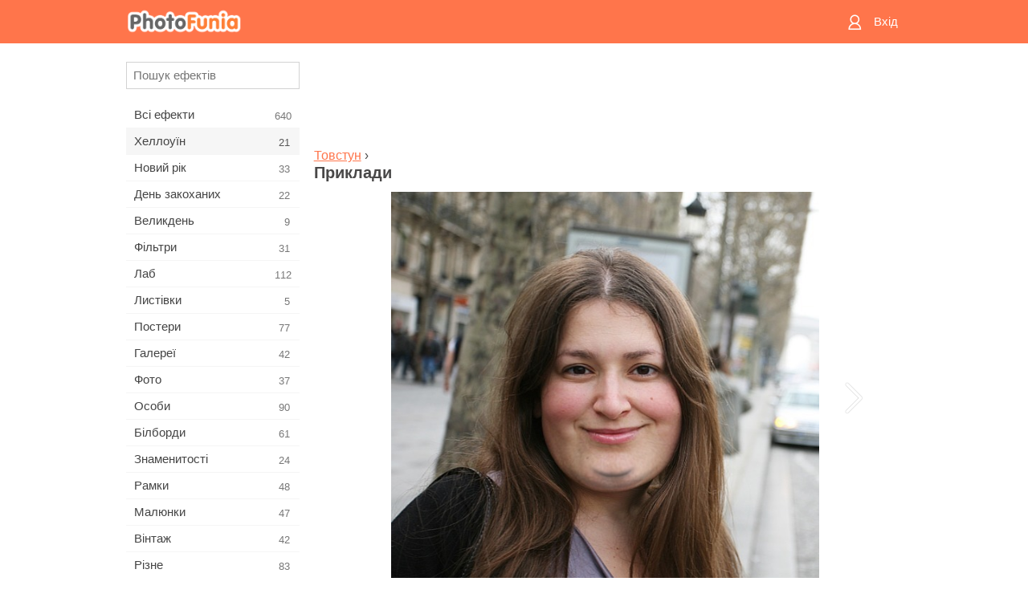

--- FILE ---
content_type: text/html; charset=UTF-8
request_url: https://m.photofunia.com/ua/categories/halloween/fat_maker/examples
body_size: 6731
content:
<!doctype html>
<html lang="ua" class="lang-ua ltr">

<head>
   <meta name="viewport" content="width=device-width, initial-scale=1.0, maximum-scale=1.0, user-scalable=no">
   <meta charset="UTF-8">

   <title>
   Приклади - ФотоФанія: Безкоштовні фотоефекти і фільтри онлайн</title>

   <meta name="apple-mobile-web-app-capable" content="yes"/>
   <meta http-equiv="X-UA-Compatible" content="IE-edge,chrome=1"/>

   <link rel="canonical" href="https://photofunia.com/ua/categories/halloween/fat_maker/examples"/>

   <link rel="alternate" href="https://m.photofunia.com/categories/halloween/fat_maker/examples" hreflang="en" />         <link rel="alternate" href="https://m.photofunia.com/ru/categories/halloween/fat_maker/examples" hreflang="ru" />
                  <link rel="alternate" href="https://m.photofunia.com/es/categories/halloween/fat_maker/examples" hreflang="es" />
                  <link rel="alternate" href="https://m.photofunia.com/ar/categories/halloween/fat_maker/examples" hreflang="ar" />
                  <link rel="alternate" href="https://m.photofunia.com/fr/categories/halloween/fat_maker/examples" hreflang="fr" />
                  <link rel="alternate" href="https://m.photofunia.com/hi/categories/halloween/fat_maker/examples" hreflang="hi" />
                  <link rel="alternate" href="https://m.photofunia.com/it/categories/halloween/fat_maker/examples" hreflang="it" />
                  <link rel="alternate" href="https://m.photofunia.com/de/categories/halloween/fat_maker/examples" hreflang="de" />
                  <link rel="alternate" href="https://m.photofunia.com/tr/categories/halloween/fat_maker/examples" hreflang="tr" />
                  <link rel="alternate" href="https://m.photofunia.com/cn/categories/halloween/fat_maker/examples" hreflang="zh-Hans" />
                  <link rel="alternate" href="https://m.photofunia.com/pt/categories/halloween/fat_maker/examples" hreflang="pt" />
                  <link rel="alternate" href="https://m.photofunia.com/jp/categories/halloween/fat_maker/examples" hreflang="ja" />
                  <link rel="alternate" href="https://m.photofunia.com/ko/categories/halloween/fat_maker/examples" hreflang="ko" />
                  <link rel="alternate" href="https://m.photofunia.com/id/categories/halloween/fat_maker/examples" hreflang="id" />
                  <link rel="alternate" href="https://m.photofunia.com/th/categories/halloween/fat_maker/examples" hreflang="th" />
                  <link rel="alternate" href="https://m.photofunia.com/pl/categories/halloween/fat_maker/examples" hreflang="pl" />
                     
   <meta name="theme-color" content="#F67249">

   <link type="image/x-icon" href="https://cdn.photofunia.com/icons/favicon.ico" rel="icon">
   <link rel="shortcut icon" href="https://cdn.photofunia.com/icons/favicon.ico">

   <link rel="apple-touch-icon" sizes="57x57" href="https://cdn.photofunia.com/icons/apple-touch-icon-57x57.png">
   <link rel="apple-touch-icon" sizes="114x114" href="https://cdn.photofunia.com/icons/apple-touch-icon-114x114.png">
   <link rel="apple-touch-icon" sizes="72x72" href="https://cdn.photofunia.com/icons/apple-touch-icon-72x72.png">
   <link rel="apple-touch-icon" sizes="144x144" href="https://cdn.photofunia.com/icons/apple-touch-icon-144x144.png">
   <link rel="apple-touch-icon" sizes="60x60" href="https://cdn.photofunia.com/icons/apple-touch-icon-60x60.png">
   <link rel="apple-touch-icon" sizes="120x120" href="https://cdn.photofunia.com/icons/apple-touch-icon-120x120.png">
   <link rel="apple-touch-icon" sizes="76x76" href="https://cdn.photofunia.com/icons/apple-touch-icon-76x76.png">
   <link rel="apple-touch-icon" sizes="152x152" href="https://cdn.photofunia.com/icons/apple-touch-icon-152x152.png">
   <link rel="apple-touch-icon" sizes="180x180" href="https://cdn.photofunia.com/icons/apple-touch-icon-180x180.png">

   <link rel="icon" type="image/png" href="https://cdn.photofunia.com/icons/favicon-192x192.png" sizes="192x192">
   <link rel="icon" type="image/png" href="https://cdn.photofunia.com/icons/favicon-160x160.png" sizes="160x160">
   <link rel="icon" type="image/png" href="https://cdn.photofunia.com/icons/favicon-96x96.png" sizes="96x96">
   <link rel="icon" type="image/png" href="https://cdn.photofunia.com/icons/favicon-16x16.png" sizes="16x16">
   <link rel="icon" type="image/png" href="https://cdn.photofunia.com/icons/favicon-32x32.png" sizes="32x32">

   <meta name="msapplication-TileColor" content="#FC7D56">
   <meta name="msapplication-TileImage" content="https://cdn.photofunia.com/icons/mstile-144x144.png">
   <meta name="msapplication-config" content="https://cdn.photofunia.com/icons/browserconfig.xml">


   
   <script type="application/ld+json">[
    {
        "@context": "http:\/\/schema.org",
        "@type": "WebSite",
        "name": "ФотоФанія",
        "url": "https:\/\/m.photofunia.com",
        "image": "https:\/\/cdn.photofunia.com\/icons\/favicon-192x192.png",
        "potentialAction": {
            "@type": "SearchAction",
            "target": "https:\/\/m.photofunia.com\/ua\/search?q={search_term_string}",
            "query-input": "required name=search_term_string"
        },
        "sameAs": [
            "https:\/\/www.facebook.com\/photofunia.en",
            "http:\/\/instagram.com\/photofunia_app",
            "https:\/\/twitter.com\/photofunia",
            "https:\/\/plus.google.com\/+photofunia",
            "http:\/\/vk.com\/photofunia"
        ]
    }
]</script>
   <link href="https://cdn.photofunia.com/mobile/build/build.309.css" type="text/css" rel="stylesheet">   </head>

<body ontouchstart="" >
   <div id="head" class="header">
      <div class="header-content">
         <div class="header-menu-cell -cell">
            <div class="header-menu-button -link">
               <span class="sprite-icon menu"></span>
            </div>
         </div>

         <a href="/ua/" class="header-logo -cell">
            <h1>ФотоФанія</h1>
         </a>

         <div class="header-profile -cell">
                           <a href="/ua/signin" class="header-profile-link -link">
                  <span class="header-profile-icon">
                     <span class="sprite-icon signin"></span>
                  </span>
                  <span class="header-profile-title">Вхід</span>
               </a>
                     </div>
      </div>
   </div>

   <div id="container">
      <div id="menu">
   <div class="menu-header">
      <div class="menu-header-button js-menu-toggle">
         <div class="sprite-icon close"></div>
      </div>
   </div>
   <div class="menu-container">
      <div class="menu-search">
         <form action="/ua/search">
            <input type="text" name="q" placeholder="Пошук ефектів"
                    required=""/>
            <div class="font-icon search"></div>
         </form>
      </div>
      <div class="menu-list">
         <ul class="list-menu-container list-effects" itemscope itemtype="http://schema.org/SiteNavigationElement">
            
                           <li >
                  <a href="/ua/categories/all_effects" itemprop="url" title="Сервіс ФотоФанія надає можливість в режимі онлайн створювати якісні фотоефекти. Завдяки великій безкоштовної бібліотеці фотоефектів ви отримуєте можливість прикрасити свою фотографію в численних стилях.">
                     <meta itemprop="description" content="Сервіс ФотоФанія надає можливість в режимі онлайн створювати якісні фотоефекти. Завдяки великій безкоштовної бібліотеці фотоефектів ви отримуєте можливість прикрасити свою фотографію в численних стилях.">
                     <span itemprop="name">Всі ефекти</span>

                     <span class="label-total">640</span>
                                       </a>
               </li>
                           <li class="active">
                  <a href="/ua/categories/halloween" itemprop="url" title="Підготується до Хеллоуїну допоможе наш онлайн сервіс створення фотоефектів. За допомогою ефектів ФотоФаніі ви легко перетворитеся відьму або зомбі.">
                     <meta itemprop="description" content="Підготується до Хеллоуїну допоможе наш онлайн сервіс створення фотоефектів. За допомогою ефектів ФотоФаніі ви легко перетворитеся відьму або зомбі.">
                     <span itemprop="name">Хеллоуїн</span>

                     <span class="label-total">21</span>
                                       </a>
               </li>
                           <li >
                  <a href="/ua/categories/christmas" itemprop="url" title="Чарівне свято Новий Рік об'єднує сім'ю і дарує відчуття радості. Наш сервіс дозволить безкоштовно створити забавні новорічні фотоефекти і фоторамки.">
                     <meta itemprop="description" content="Чарівне свято Новий Рік об&#039;єднує сім&#039;ю і дарує відчуття радості. Наш сервіс дозволить безкоштовно створити забавні новорічні фотоефекти і фоторамки.">
                     <span itemprop="name">Новий рік</span>

                     <span class="label-total">33</span>
                                       </a>
               </li>
                           <li >
                  <a href="/ua/categories/valentines_day" itemprop="url" title="День всіх закоханих є відмінним приводом знайти свою другу половинку або зробити своїй коханій подарунок. За допомогою нашого сервісу ви отримуєте можливість створити листівку онлайн, присвячену Дню всіх закоханих.">
                     <meta itemprop="description" content="День всіх закоханих є відмінним приводом знайти свою другу половинку або зробити своїй коханій подарунок. За допомогою нашого сервісу ви отримуєте можливість створити листівку онлайн, присвячену Дню всіх закоханих.">
                     <span itemprop="name">День закоханих</span>

                     <span class="label-total">22</span>
                                       </a>
               </li>
                           <li >
                  <a href="/ua/categories/easter" itemprop="url" title="">
                     <meta itemprop="description" content="">
                     <span itemprop="name">Великдень</span>

                     <span class="label-total">9</span>
                                       </a>
               </li>
                           <li >
                  <a href="/ua/categories/filters" itemprop="url" title="Любителі Instagram і фотофільтри потрапили за адресою. На ФотоФаніі ви знайдете безліч безкоштовних фільтрів, які прикрасять фотографії в режимі онлайн.">
                     <meta itemprop="description" content="Любителі Instagram і фотофільтри потрапили за адресою. На ФотоФаніі ви знайдете безліч безкоштовних фільтрів, які прикрасять фотографії в режимі онлайн.">
                     <span itemprop="name">Фільтри</span>

                     <span class="label-total">31</span>
                                       </a>
               </li>
                           <li >
                  <a href="/ua/categories/lab" itemprop="url" title="У категорії «Лаб» ви знайдете величезний вибір фотоефектів, які в режимі онлайн дозволять написати ваш текст практично на будь-якій поверхні - сніг, запотівше скло, дерево, книзі і багато іншого.">
                     <meta itemprop="description" content="У категорії «Лаб» ви знайдете величезний вибір фотоефектів, які в режимі онлайн дозволять написати ваш текст практично на будь-якій поверхні - сніг, запотівше скло, дерево, книзі і багато іншого.">
                     <span itemprop="name">Лаб</span>

                     <span class="label-total">112</span>
                                       </a>
               </li>
                           <li >
                  <a href="/ua/categories/cards" itemprop="url" title="Широкий вибір фотоефектів з розділу «Листівки» допоможе вам за пару натискань створити чудову листівку, яку можна роздрукувати на принтері і подарувати своїм близьким.">
                     <meta itemprop="description" content="Широкий вибір фотоефектів з розділу «Листівки» допоможе вам за пару натискань створити чудову листівку, яку можна роздрукувати на принтері і подарувати своїм близьким.">
                     <span itemprop="name">Листівки</span>

                     <span class="label-total">5</span>
                                       </a>
               </li>
                           <li >
                  <a href="/ua/categories/posters" itemprop="url" title="У категорії «Постери» ви знайдете велику кількість онлайн фотоефектів, які перенесуть вас на міські стіни, автобусні зупинки, дошки оголошень і навіть кіноафішу.">
                     <meta itemprop="description" content="У категорії «Постери» ви знайдете велику кількість онлайн фотоефектів, які перенесуть вас на міські стіни, автобусні зупинки, дошки оголошень і навіть кіноафішу.">
                     <span itemprop="name">Постери</span>

                     <span class="label-total">77</span>
                                       </a>
               </li>
                           <li >
                  <a href="/ua/categories/galleries" itemprop="url" title="Опинитися головною особою картинної галереї допоможе наш розділ «Галереї». В режимі онлайн і абсолютно безкоштовно ви зможете створити фотоефект, який переносить вас в художню галерею.">
                     <meta itemprop="description" content="Опинитися головною особою картинної галереї допоможе наш розділ «Галереї». В режимі онлайн і абсолютно безкоштовно ви зможете створити фотоефект, який переносить вас в художню галерею.">
                     <span itemprop="name">Галереї</span>

                     <span class="label-total">42</span>
                                       </a>
               </li>
                           <li >
                  <a href="/ua/categories/photography" itemprop="url" title="Десятки безкоштовних фотоефектів чекають вас в нашому розділі «Фото». У ньому ви зможете в режимі онлайн своє обличчя в красиві фоторамки.">
                     <meta itemprop="description" content="Десятки безкоштовних фотоефектів чекають вас в нашому розділі «Фото». У ньому ви зможете в режимі онлайн своє обличчя в красиві фоторамки.">
                     <span itemprop="name">Фото</span>

                     <span class="label-total">37</span>
                                       </a>
               </li>
                           <li >
                  <a href="/ua/categories/faces" itemprop="url" title="Відчути себе в ролі космонавта, байкера, клоуна і навіть вампіра ви зможете завдяки безкоштовним фотоефекту з розділу «Лица». У режимі онлайн ви створите фотоколаж і відчуєте себе зовсім іншою людиною.">
                     <meta itemprop="description" content="Відчути себе в ролі космонавта, байкера, клоуна і навіть вампіра ви зможете завдяки безкоштовним фотоефекту з розділу «Лица». У режимі онлайн ви створите фотоколаж і відчуєте себе зовсім іншою людиною.">
                     <span itemprop="name">Особи</span>

                     <span class="label-total">90</span>
                                       </a>
               </li>
                           <li >
                  <a href="/ua/categories/billboards" itemprop="url" title="Великий набір безкоштовних фоторамок з розділу «Білборди» допоможе додати ваше обличчя на рекламні щити знаменитих міст світу. Фото ефекти перемістять вас на найбільші будівлі Англії, Америки та інших міст.">
                     <meta itemprop="description" content="Великий набір безкоштовних фоторамок з розділу «Білборди» допоможе додати ваше обличчя на рекламні щити знаменитих міст світу. Фото ефекти перемістять вас на найбільші будівлі Англії, Америки та інших міст.">
                     <span itemprop="name">Білборди</span>

                     <span class="label-total">61</span>
                                       </a>
               </li>
                           <li >
                  <a href="/ua/categories/celebrities" itemprop="url" title="Завдяки нашим фотоефекту з розділу «Знаменитості» ви отримуєте можливість в режимі онлайн помінятися з знаменитими людьми нашої планети. Безкоштовний набір фотоефектів перетворить вас в футболіста, актора або подружить з Вікторією Бекхем.">
                     <meta itemprop="description" content="Завдяки нашим фотоефекту з розділу «Знаменитості» ви отримуєте можливість в режимі онлайн помінятися з знаменитими людьми нашої планети. Безкоштовний набір фотоефектів перетворить вас в футболіста, актора або подружить з Вікторією Бекхем.">
                     <span itemprop="name">Знаменитості</span>

                     <span class="label-total">24</span>
                                       </a>
               </li>
                           <li >
                  <a href="/ua/categories/frames" itemprop="url" title="Десятки різних онлайн фотоефектів перемістять вашу фотографію в спеціальні рамки. Вантажні, квіткові, святкові та багато інших фоторамки доступні абсолютно безкоштовно.">
                     <meta itemprop="description" content="Десятки різних онлайн фотоефектів перемістять вашу фотографію в спеціальні рамки. Вантажні, квіткові, святкові та багато інших фоторамки доступні абсолютно безкоштовно.">
                     <span itemprop="name">Рамки</span>

                     <span class="label-total">48</span>
                                       </a>
               </li>
                           <li >
                  <a href="/ua/categories/drawings" itemprop="url" title="За допомогою розділу «Малюнки» ваша фотографія в режимі онлайн перенесеться на полотна картин і стане об'єктом роботи для вуличних художників. На вибір надається десятки безкоштовних фотоефектів, які перетворять вашу фотографію на витвір мистецтва.">
                     <meta itemprop="description" content="За допомогою розділу «Малюнки» ваша фотографія в режимі онлайн перенесеться на полотна картин і стане об&#039;єктом роботи для вуличних художників. На вибір надається десятки безкоштовних фотоефектів, які перетворять вашу фотографію на витвір мистецтва.">
                     <span itemprop="name">Малюнки</span>

                     <span class="label-total">47</span>
                                       </a>
               </li>
                           <li >
                  <a href="/ua/categories/vintage" itemprop="url" title="Поринути в атмосферу старовинних фоторамок або за часів чорно-білих телевізорів допоможуть фотоефекти з розділу «Вінтаж». Надрукувати будь-який текст на старовинній друкарській машинці або перемістити себе в епоху 70-х років можна за допомогою безкоштовних фотоефектів нашого сервісу.">
                     <meta itemprop="description" content="Поринути в атмосферу старовинних фоторамок або за часів чорно-білих телевізорів допоможуть фотоефекти з розділу «Вінтаж». Надрукувати будь-який текст на старовинній друкарській машинці або перемістити себе в епоху 70-х років можна за допомогою безкоштовних фотоефектів нашого сервісу.">
                     <span itemprop="name">Вінтаж</span>

                     <span class="label-total">42</span>
                                       </a>
               </li>
                           <li >
                  <a href="/ua/categories/misc" itemprop="url" title="Написати будь-який текст на запітнілому склі або створити власний календар можна завдяки нашим фотоефекту з розділу «Різне». У розділі ви знайдете безкоштовні фотоефекти і анімації, які зможуть змінити ваше обличчя або навіть стати частиною татуювання.">
                     <meta itemprop="description" content="Написати будь-який текст на запітнілому склі або створити власний календар можна завдяки нашим фотоефекту з розділу «Різне». У розділі ви знайдете безкоштовні фотоефекти і анімації, які зможуть змінити ваше обличчя або навіть стати частиною татуювання.">
                     <span itemprop="name">Різне</span>

                     <span class="label-total">83</span>
                                       </a>
               </li>
                           <li >
                  <a href="/ua/categories/magazines" itemprop="url" title="Стати зіркою номера модного глянцевого журналу допоможуть безкоштовні фотоефекти розділу «Журнали». Видання Vogue або Esquire? Вибір за вами. ФотоФанія дозволить за кілька кліків в режимі онлайн перенести своє обличчя на обкладинку модних журналів.">
                     <meta itemprop="description" content="Стати зіркою номера модного глянцевого журналу допоможуть безкоштовні фотоефекти розділу «Журнали». Видання Vogue або Esquire? Вибір за вами. ФотоФанія дозволить за кілька кліків в режимі онлайн перенести своє обличчя на обкладинку модних журналів.">
                     <span itemprop="name">Журнали</span>

                     <span class="label-total">18</span>
                                       </a>
               </li>
                           <li >
                  <a href="/ua/categories/professions" itemprop="url" title="Не визначилися з професією? Завдяки нашому онлайн сервісу приміряйте на себе роль співака, хокеїста, льотчика і багатьох інших. Велика колекція фотоефектів доступна абсолютно безкоштовно.">
                     <meta itemprop="description" content="Не визначилися з професією? Завдяки нашому онлайн сервісу приміряйте на себе роль співака, хокеїста, льотчика і багатьох інших. Велика колекція фотоефектів доступна абсолютно безкоштовно.">
                     <span itemprop="name">Професії</span>

                     <span class="label-total">25</span>
                                       </a>
               </li>
                           <li >
                  <a href="/ua/categories/movies" itemprop="url" title="Мріяли відчути себе Джеком Горобцем або джедаєм з Зоряних Воєн? За допомогою безкоштовних фотоефектів категорії «Фільми» ви отримуєте можливість в режимі онлайн приміряти на себе близько двадцяти кіноролей.">
                     <meta itemprop="description" content="Мріяли відчути себе Джеком Горобцем або джедаєм з Зоряних Воєн? За допомогою безкоштовних фотоефектів категорії «Фільми» ви отримуєте можливість в режимі онлайн приміряти на себе близько двадцяти кіноролей.">
                     <span itemprop="name">Фільми</span>

                     <span class="label-total">20</span>
                                       </a>
               </li>
                           <li >
                  <a href="/ua/categories/tv" itemprop="url" title="Багато хто мріяв опинитися по той бік телевізора. Дати інтерв'ю або просто стати популярним, засвітившись на телеекрані. Наші безкоштовні фотоефекти дозволять вам здійснити свою мрію. У режимі онлайн ви зможете опинитися на телевізійній передачі.">
                     <meta itemprop="description" content="Багато хто мріяв опинитися по той бік телевізора. Дати інтерв&#039;ю або просто стати популярним, засвітившись на телеекрані. Наші безкоштовні фотоефекти дозволять вам здійснити свою мрію. У режимі онлайн ви зможете опинитися на телевізійній передачі.">
                     <span itemprop="name">Телевізори</span>

                     <span class="label-total">9</span>
                                       </a>
               </li>
                           <li >
                  <a href="/ua/categories/books" itemprop="url" title="Розмістити своє обличчя на обкладинці книги або дати назву власної книги допоможуть фотоефекти розділу «Книги». За допомогою безкоштовних фотоефектів ви отримуєте можливість стати головним героєм літературних романів.">
                     <meta itemprop="description" content="Розмістити своє обличчя на обкладинці книги або дати назву власної книги допоможуть фотоефекти розділу «Книги». За допомогою безкоштовних фотоефектів ви отримуєте можливість стати головним героєм літературних романів.">
                     <span itemprop="name">Книги</span>

                     <span class="label-total">15</span>
                                       </a>
               </li>
                     </ul>
      </div>
   </div>
</div>

      <div id="content">
         
   <div class="content-container full-height-container" id="examples">
   <div class="advert-container adsense effect-top"><ins class="adsbygoogle advert"
         data-ad-client="ca-pub-5896353906608024"
         data-ad-slot="5949562512"></ins>
         <script>(adsbygoogle = window.adsbygoogle || []).push({});</script></div>
   <div class="breadcrumb-container">
      <div class="breadcrumb-subheader">
                     <a href="/ua/categories/halloween/fat_maker">
               Товстун</a>
                   ›
      </div>
      <div class="breadcrumb-header">
         <h2>Приклади</h2>
      </div>
   </div>

   <div class="image-container">
      <div class="slider">
         <div class="prev">
            <div class="arrow arrow-left"></div>
         </div>
         <div class="next">
            <div class="arrow arrow-right"></div>
         </div>
                     <img style="display: none" src="https://cdn.photofunia.com/effects/fat_maker/examples/1rnrw9i_o.jpg">
                     <img style="display: none" src="https://cdn.photofunia.com/effects/fat_maker/examples/gibuh7_o.jpg">
                     <img style="display: none" src="https://cdn.photofunia.com/effects/fat_maker/examples/b7upqr_o.jpg">
               </div>
   </div>

</div>

         <div id="footer" class="clear">
   <ul class="links">
            <li><a href="/ua/apps">Додатки</a></li>
      <li><a href="/ua/about">Про нас</a></li>
      <li><a href="/ua/help">Допомога</a></li>
      <li><a href="/ua/contact">Контакти</a></li>
      <li><a href="/ua/terms">Умови використання</a></li>
      <li><a href="/ua/privacy">Політика конфіденційності</a></li>
      <li><a href="//photofunia.com/ua/categories/halloween/fat_maker/examples?redirect=false">Повна версія</a></li>
   </ul>

   <div class="floor clear">
      <div class="copyright">
         Capsule Digital &copy; 2025      </div>

      <form class="languages">
         <select id="languages">
                                             <option value="/categories/halloween/fat_maker/examples"
                          >English</option>
                                                            <option value="/ru/categories/halloween/fat_maker/examples"
                          >Русский</option>
                                                            <option value="/es/categories/halloween/fat_maker/examples"
                          >Español</option>
                                                            <option value="/ar/categories/halloween/fat_maker/examples"
                          >اللغة العربية</option>
                                                            <option value="/fr/categories/halloween/fat_maker/examples"
                          >Français</option>
                                                            <option value="/hi/categories/halloween/fat_maker/examples"
                          >हिंदी</option>
                                                            <option value="/it/categories/halloween/fat_maker/examples"
                          >Italiano</option>
                                                            <option value="/de/categories/halloween/fat_maker/examples"
                          >Deutsch</option>
                                                            <option value="/tr/categories/halloween/fat_maker/examples"
                          >Türkçe</option>
                                                            <option value="/cn/categories/halloween/fat_maker/examples"
                          >中文(简体)</option>
                                                            <option value="/pt/categories/halloween/fat_maker/examples"
                          >Português</option>
                                                            <option value="/jp/categories/halloween/fat_maker/examples"
                          >日本語</option>
                                                            <option value="/ko/categories/halloween/fat_maker/examples"
                          >한국어</option>
                                                            <option value="/id/categories/halloween/fat_maker/examples"
                          >Bahasa Indonesia</option>
                                                            <option value="/th/categories/halloween/fat_maker/examples"
                          >ภาษาไทย</option>
                                                            <option value="/pl/categories/halloween/fat_maker/examples"
                          >Polski</option>
                                                            <option value="/ua/categories/halloween/fat_maker/examples"
                          selected>Українська</option>
                                    </select>
      </form>

   </div>
</div>
      </div>
   </div>

   <div id="cookie-accept">
   <div class="buttons">
      <button class="button" id="got-it">Прийняти</button>
   </div>
   <div class="info">
      Ми використовуємо cookie щоб ви могли використовувати весь функціонал нашого сайту. <a href="/ua/privacy#cookies" target="_blank">Докладніше</a>
   </div>
</div>
   <script>
   var DOMAIN_SITE = "photofunia.com";
   var DOMAIN_MOBILE = "m.photofunia.com";
   var DOMAIN_BASIC = "basic.photofunia.com";
</script>

<script src="https://cdn.photofunia.com/mobile/build/build.309.js"></script>
<script>
   (function(i,s,o,g,r,a,m){i['GoogleAnalyticsObject']=r;i[r]=i[r]||function(){
      (i[r].q=i[r].q||[]).push(arguments)},i[r].l=1*new Date();a=s.createElement(o),
      m=s.getElementsByTagName(o)[0];a.async=1;a.src=g;m.parentNode.insertBefore(a,m)
   })(window,document,'script','//www.google-analytics.com/analytics.js','ga');

   ga('create', 'UA-58565663-2', 'auto');
   ga('send', 'pageview');
</script>

<script>
   (function(m,e,t,r,i,k,a){m[i]=m[i]||function(){(m[i].a=m[i].a||[]).push(arguments)};
   m[i].l=1*new Date();k=e.createElement(t),a=e.getElementsByTagName(t)[0],k.async=1,k.src=r,a.parentNode.insertBefore(k,a)})
   (window, document, "script", "https://mc.yandex.ru/metrika/tag.js", "ym");

   ym(62498527, "init", {
        clickmap:true,
        trackLinks:true,
        accurateTrackBounce:true
   });
</script>
<noscript><div><img src="https://mc.yandex.ru/watch/62498527" style="position:absolute; left:-9999px;" alt="" /></div></noscript>


   <script async src="//pagead2.googlesyndication.com/pagead/js/adsbygoogle.js"></script></body>
</html>

--- FILE ---
content_type: text/html; charset=utf-8
request_url: https://www.google.com/recaptcha/api2/aframe
body_size: 268
content:
<!DOCTYPE HTML><html><head><meta http-equiv="content-type" content="text/html; charset=UTF-8"></head><body><script nonce="cVRIkbx-N9LjZtBUKdRYhg">/** Anti-fraud and anti-abuse applications only. See google.com/recaptcha */ try{var clients={'sodar':'https://pagead2.googlesyndication.com/pagead/sodar?'};window.addEventListener("message",function(a){try{if(a.source===window.parent){var b=JSON.parse(a.data);var c=clients[b['id']];if(c){var d=document.createElement('img');d.src=c+b['params']+'&rc='+(localStorage.getItem("rc::a")?sessionStorage.getItem("rc::b"):"");window.document.body.appendChild(d);sessionStorage.setItem("rc::e",parseInt(sessionStorage.getItem("rc::e")||0)+1);localStorage.setItem("rc::h",'1765351062683');}}}catch(b){}});window.parent.postMessage("_grecaptcha_ready", "*");}catch(b){}</script></body></html>

--- FILE ---
content_type: text/css
request_url: https://cdn.photofunia.com/mobile/build/build.309.css
body_size: 8225
content:
#page404 h2 {
  margin-top: 0;
  padding: 15px 0;
  font-size: 80px;
  text-align: center;
  font-weight: 100;
  color: #ff754b;
}
#page404 h3 {
  font-weight: 100;
  text-align: center;
  font-size: 20px;
  padding: 0 20px;
  margin-bottom: 50px;
}
#page404 h4 {
  margin: 4px 10px;
  font-size: 14px;
  font-weight: 100;
  padding-bottom: 3px;
  border-bottom: 1px solid #ddd;
}
@media (max-width: 460pt) {
  #page404 h2 {
    padding-top: 20px;
    font-size: 60px;
  }
  #page404 h3 {
    font-size: 18px;
    margin-bottom: 40px;
  }
  #page404 h4 {
    font-size: 14px;
  }
}

.advert-container {
  font-size: 0;
  text-align: center;
}
.advert-container .advert,
.advert-container div {
  display: inline-block;
  *display: inline;
  zoom: 1;
}
.advert-container.category-top .advert,
.advert-container.category-bottom .advert,
.advert-container.result-top .advert,
.advert-container.result-bottom .advert,
.advert-container.effect-top .advert,
.advert-container.effect-bottom .advert,
.advert-container.category-top div,
.advert-container.category-bottom div,
.advert-container.result-top div,
.advert-container.result-bottom div,
.advert-container.effect-top div,
.advert-container.effect-bottom div {
  margin: 0 -5pt;
  width: 234px;
  height: 60px;
}
@media (min-width: 320px) and (max-width: 460pt) {
  .advert-container.category-top .advert,
  .advert-container.category-bottom .advert,
  .advert-container.result-top .advert,
  .advert-container.result-bottom .advert,
  .advert-container.effect-top .advert,
  .advert-container.effect-bottom .advert,
  .advert-container.category-top div,
  .advert-container.category-bottom div,
  .advert-container.result-top div,
  .advert-container.result-bottom div,
  .advert-container.effect-top div,
  .advert-container.effect-bottom div {
    width: 320px;
    height: 50px;
  }
}
@media (min-width: 500px) {
  .advert-container.category-top .advert,
  .advert-container.category-bottom .advert,
  .advert-container.result-top .advert,
  .advert-container.result-bottom .advert,
  .advert-container.effect-top .advert,
  .advert-container.effect-bottom .advert,
  .advert-container.category-top div,
  .advert-container.category-bottom div,
  .advert-container.result-top div,
  .advert-container.result-bottom div,
  .advert-container.effect-top div,
  .advert-container.effect-bottom div {
    width: 468px;
    height: 60px;
  }
}
@media (min-width: 460pt) and (max-width: 650pt) {
  .advert-container.category-top .advert,
  .advert-container.category-bottom .advert,
  .advert-container.result-top .advert,
  .advert-container.result-bottom .advert,
  .advert-container.effect-top .advert,
  .advert-container.effect-bottom .advert,
  .advert-container.category-top div,
  .advert-container.category-bottom div,
  .advert-container.result-top div,
  .advert-container.result-bottom div,
  .advert-container.effect-top div,
  .advert-container.effect-bottom div {
    width: 320px;
    height: 50px;
  }
}
@media (min-width: 650pt) and (max-width: 730pt) {
  .advert-container.category-top .advert,
  .advert-container.category-bottom .advert,
  .advert-container.result-top .advert,
  .advert-container.result-bottom .advert,
  .advert-container.effect-top .advert,
  .advert-container.effect-bottom .advert,
  .advert-container.category-top div,
  .advert-container.category-bottom div,
  .advert-container.result-top div,
  .advert-container.result-bottom div,
  .advert-container.effect-top div,
  .advert-container.effect-bottom div {
    width: 468px;
    height: 60px;
  }
}
@media (min-width: 730pt) {
  .advert-container.category-top .advert,
  .advert-container.category-bottom .advert,
  .advert-container.result-top .advert,
  .advert-container.result-bottom .advert,
  .advert-container.effect-top .advert,
  .advert-container.effect-bottom .advert,
  .advert-container.category-top div,
  .advert-container.category-bottom div,
  .advert-container.result-top div,
  .advert-container.result-bottom div,
  .advert-container.effect-top div,
  .advert-container.effect-bottom div {
    width: 728px;
    height: 90px;
  }
}
@media (min-width: 320px) and (max-width: 460pt) {
  .advert-container.category-top .advert,
  .advert-container.result-top .advert,
  .advert-container.effect-top .advert,
  .advert-container.category-top div,
  .advert-container.result-top div,
  .advert-container.effect-top div {
    width: 320px;
    height: 100px;
  }
}
@media (min-width: 300px) and (max-width: 460pt) {
  .advert-container.category-bottom .advert,
  .advert-container.effect-bottom .advert,
  .advert-container.result-bottom .advert,
  .advert-container.category-bottom div,
  .advert-container.effect-bottom div,
  .advert-container.result-bottom div {
    width: 300px;
    height: 250px;
  }
}
@media (min-width: 350px) and (max-width: 460pt) {
  .advert-container.category-bottom .advert,
  .advert-container.effect-bottom .advert,
  .advert-container.result-bottom .advert,
  .advert-container.category-bottom div,
  .advert-container.effect-bottom div,
  .advert-container.result-bottom div {
    width: 336px;
    height: 280px;
  }
}
.advert-container.category-left .advert,
.advert-container.category-left div {
  height: 60px;
}
@media (min-width: 500px) {
  .advert-container.category-left .advert,
  .advert-container.category-left div {
    height: 96px;
  }
}
.advert-container.smaato.category-top .advert,
.advert-container.smaato.category-bottom .advert,
.advert-container.smaato.result-top .advert,
.advert-container.smaato.result-bottom .advert,
.advert-container.smaato.effect-top .advert,
.advert-container.smaato.effect-bottom .advert,
.advert-container.smaato.category-top div,
.advert-container.smaato.category-bottom div,
.advert-container.smaato.result-top div,
.advert-container.smaato.result-bottom div,
.advert-container.smaato.effect-top div,
.advert-container.smaato.effect-bottom div {
  width: 234px;
  height: 60px;
}
@media (min-width: 320px) {
  .advert-container.smaato.category-top .advert,
  .advert-container.smaato.category-bottom .advert,
  .advert-container.smaato.result-top .advert,
  .advert-container.smaato.result-bottom .advert,
  .advert-container.smaato.effect-top .advert,
  .advert-container.smaato.effect-bottom .advert,
  .advert-container.smaato.category-top div,
  .advert-container.smaato.category-bottom div,
  .advert-container.smaato.result-top div,
  .advert-container.smaato.result-bottom div,
  .advert-container.smaato.effect-top div,
  .advert-container.smaato.effect-bottom div {
    width: 320px;
    height: 50px;
  }
}
.advert-container.category-top {
  margin: 2pt auto 10pt;
}
.advert-container.category-bottom {
  margin: 5pt auto 10pt;
}
.advert-container.result-top {
  margin: 2pt auto 10pt;
}
.advert-container.result-bottom {
  margin: 10pt auto 5pt;
}
.advert-container.effect-top {
  margin: 2pt auto 10pt;
}
.advert-container.effect-bottom {
  margin: 5pt auto;
}
@media (max-width: 460pt) {
  .advert-container.category-top,
  .advert-container.result-top,
  .advert-container.effect-top {
    margin: -8pt -8pt 0;
    background: #f0f0f0;
    padding: 8pt 0;
    border-bottom: 1px solid #e0e0e0;
  }
}
.effect-native-advert .advert {
  display: block;
  height: 100px;
}
@media (min-width: 460pt) {
  .effect-native-advert .advert {
    height: 78px;
  }
}

#apps .block {
  border-bottom: 1px solid #eee;
  padding: 20px 0;
}
#apps .block:last-of-type {
  border-bottom: none;
}
#apps .block .block-inner > .image,
#apps .block .block-inner > .text {
  display: inline-block;
  *display: inline;
  zoom: 1;
  vertical-align: middle;
}
#apps .block .block-inner > .image.image,
#apps .block .block-inner > .text.image {
  width: 30%;
}
#apps .block .block-inner > .image.image img,
#apps .block .block-inner > .text.image img {
  max-width: 100%;
}
#apps .block .block-inner > .image.text,
#apps .block .block-inner > .text.text {
  width: 67%;
}
#apps .block .block-inner .os-name,
#apps .block .block-inner .no-break {
  display: inline-block;
  white-space: nowrap;
}
#apps .block.big-image .block-inner > .image.image,
#apps .block.big-image .block-inner > .text.image {
  width: 38%;
}
#apps .block.big-image .block-inner > .image.text,
#apps .block.big-image .block-inner > .text.text {
  width: 58%;
  padding-left: 2%;
}
#apps .block .devices {
  background-position: left center;
  background-repeat: no-repeat;
  background-size: contain;
}
#apps .block .title {
  font-size: 24px;
  font-weight: 400;
  margin: 5px 0;
}
#apps .block .subtitle {
  font-size: 18px;
  color: #555;
  font-weight: 200;
  margin: 0;
}
#apps .block .os-name {
  font-weight: 600;
}
#apps .block .requires {
  font-size: 12px;
  color: #999;
}
#apps .badges {
  padding: 10px 0 5px;
  font-size: 0;
}
#apps .badges a {
  margin-right: 5px;
  margin-bottom: 5px;
  display: inline-block;
  *display: inline;
  zoom: 1;
  background-color: #000;
  background-position: center;
  background-size: 100% auto;
  background-repeat: no-repeat;
  -webkit-border-radius: 5px;
  -moz-border-radius: 5px;
  -o-border-radius: 5px;
  border-radius: 5px;
}
#apps .badges a img {
  width: 100%;
  height: auto;
}
#apps .badges a.wp {
  -webkit-border-radius: 0;
  -moz-border-radius: 0;
  -o-border-radius: 0;
  border-radius: 0;
  background-color: #229920;
  width: 200px;
}
#apps .badges a.windows {
  -webkit-border-radius: 0;
  -moz-border-radius: 0;
  -o-border-radius: 0;
  border-radius: 0;
  background-color: #229920;
  width: 160px;
}
#apps .badges a.nokia {
  background-color: #016BB1;
  width: 190px;
}
#apps .badges a.ios {
  background-color: #999;
  width: 150px;
}
#apps .badges a.firefox {
  background-color: #E65214;
  width: 180px;
}
#apps .badges a.blackberry {
  width: 220px;
}
#apps .badges a.android {
  background-color: #0c0a0a;
  width: 180px;
}
@media (max-width: 460pt) {
  #apps .badges .badge.windows {
    width: 250px;
    background-size: 203px auto;
    background-position: center left;
  }
}

#auth .form {
  margin: 30px 0;
}
#auth .social-block {
  padding: 10px 10px;
  background: #F5F5F5;
}
#auth .social-block .description {
  margin: 10px 0 0;
}
#auth .social-block .content .info {
  padding: 0 0.8em;
}
#auth .social-block img {
  width: 50px;
  height: 50px;
  display: inline-block;
  vertical-align: middle;
}
#auth .social-block .info {
  vertical-align: middle;
  display: inline-block;
}
#auth .social-connect {
  margin-top: 15px;
  padding-top: 15px;
  border-top: 2px solid #eee;
}
#auth .finish-title {
  font-size: 1.1em;
  font-weight: 400;
  margin: 1em 0;
  color: #666;
}
#auth .links {
  margin: 10px 0;
}
#auth .links .font-input div {
  margin-bottom: 10px;
}

.head-banner {
  -webkit-box-shadow: 0 0 10px rgba(0, 0, 0, 0.2) inset;
  -moz-box-shadow: 0 0 10px rgba(0, 0, 0, 0.2) inset;
  -o-box-shadow: 0 0 10px rgba(0, 0, 0, 0.2) inset;
  box-shadow: 0 0 10px rgba(0, 0, 0, 0.2) inset;
  /**
   * TABLET
   **/
  /**
    * MOBILE
    **/
}
.head-banner.cursor-pointer {
  cursor: pointer;
}
.head-banner .banner-container {
  padding: 20px 15px;
  margin: auto;
}
.head-banner .banner-container h2,
.head-banner .banner-container h3,
.head-banner .banner-container h4 {
  margin: 12px 0;
}
.head-banner .banner-container h2 span,
.head-banner .banner-container h3 span,
.head-banner .banner-container h4 span {
  padding: 0 6px;
}
.head-banner .banner-container h2 {
  display: inline-block;
  *display: inline;
  zoom: 1;
  text-shadow: none;
  font-weight: 100;
  padding: 0 6px;
}
.head-banner .banner-container h3 {
  margin-top: 18px;
  font-weight: 400;
}
.head-banner .banner-container.large h2 {
  font-size: 40px;
}
.head-banner .banner-container.large h3 {
  font-size: 25px;
}
.head-banner .banner-container.regular h2 {
  font-size: 36px;
}
.head-banner .banner-container.regular h3 {
  font-size: 20px;
}
.head-banner .banner-container.small h2 {
  font-size: 32px;
}
.head-banner .banner-container.small h3 {
  font-size: 17px;
}
@media (min-width: 0pt) and (max-width: 250pt) {
  .head-banner .banner-container {
    max-width: 250pt;
  }
}
@media (min-width: 300px) and (max-width: 460pt) {
  .head-banner .banner-container {
    max-width: 460pt;
  }
}
@media (min-width: 250pt) and (max-width: 460pt) {
  .head-banner .banner-container {
    max-width: 460pt;
  }
}
@media (min-width: 460pt) and (max-width: 650pt) {
  .head-banner .banner-container {
    max-width: 520pt;
  }
}
@media (min-width: 650pt) {
  .head-banner .banner-container {
    max-width: 720pt;
  }
}
@media (min-width: 460pt) and (max-width: 650pt) {
  .head-banner {
    height: auto;
  }
  .head-banner .banner-container {
    padding: 8px 16px;
  }
  .head-banner .banner-container h2,
  .head-banner .banner-container h3,
  .head-banner .banner-container h4 {
    margin: 8px 0;
  }
  .head-banner .banner-container h2 {
    padding: 0 4px;
  }
  .head-banner .banner-container.large h2 {
    font-size: 36px;
  }
  .head-banner .banner-container.large h3 {
    font-size: 22px;
  }
  .head-banner .banner-container.regular h2 {
    font-size: 32px;
  }
  .head-banner .banner-container.regular h3 {
    font-size: 19px;
  }
  .head-banner .banner-container.small h2 {
    font-size: 29px;
  }
  .head-banner .banner-container.small h3 {
    font-size: 17px;
  }
}
@media (max-width: 460pt) {
  .head-banner {
    height: auto;
  }
  .head-banner .banner-container {
    padding: 6px 8px;
  }
  .head-banner .banner-container h2,
  .head-banner .banner-container h3,
  .head-banner .banner-container h4 {
    margin: 6px 0;
  }
  .head-banner .banner-container h2 {
    font-weight: 400;
  }
  .head-banner .banner-container h3 {
    font-weight: 400;
  }
  .head-banner .banner-container.large h2 {
    font-size: 22px;
  }
  .head-banner .banner-container.large h3 {
    font-size: 17px;
  }
  .head-banner .banner-container.regular h2 {
    font-size: 19px;
  }
  .head-banner .banner-container.regular h3 {
    font-size: 14px;
  }
  .head-banner .banner-container.small h2 {
    font-size: 17px;
  }
  .head-banner .banner-container.small h3 {
    font-size: 13px;
  }
}

.category-site_content {
  padding: 8px;
}
.category-site_content p {
  margin-bottom: 10px;
}
.effects-grid h4 {
  border-bottom: 2px solid #eee;
  color: #333;
  padding: 3pt;
  margin: 3pt 5pt 2pt;
}
.effects-list .fav,
.effects-list .unfav {
  display: inline-block;
  height: 14px;
  width: 16px;
  margin-right: 2px;
}
.effects-list li {
  padding: 5pt 0;
  border-bottom: 1px solid #f5edeb;
  display: block;
  width: 100%;
}
.effects-list li:active {
  background-color: #eee;
}
.effects-list li a {
  display: block;
  width: 100%;
  text-decoration: none;
  font-size: 0;
  color: #444;
  overflow: hidden;
  text-overflow: ellipsis;
  white-space: nowrap;
}
.effects-list li .effect-link {
  display: block;
  max-height: 78px;
  margin-left: 80px;
}
.effects-list li .name {
  font-size: 12pt;
  font-weight: 500;
  display: block;
  padding-top: 3pt;
}
.effects-list li .fav-icon:before {
  content: "★";
  line-height: 17px;
  display: inline-block;
  font-size: 16px;
  vertical-align: top;
  height: 16px;
  margin-right: 3px;
  color: #ff754b;
}
.effects-list li .description {
  font-size: 10.5pt;
  color: #626262;
  display: block;
  margin-top: 5pt;
  white-space: normal;
  height: 28pt;
  line-height: 13pt;
  overflow: hidden;
  text-overflow: ellipsis;
}
.effects-list li img {
  float: left;
  display: block;
  height: 78px !important;
  width: 78px !important;
  margin-right: 9px;
}
.effects-list li .labels .label {
  margin-left: 0;
  margin-right: 4px;
  margin-top: 4px;
}
.load_more-container {
  margin: 10pt 2pt 10pt;
}
.load_more-container .button {
  width: 100%;
  border-radius: 0;
  color: #5e5958;
  font-size: 1.1em;
  -webkit-border-radius: 2px;
  -moz-border-radius: 2px;
  -o-border-radius: 2px;
  border-radius: 2px;
  background: #fff;
  margin: 0;
  padding: 9pt;
  border: 2px solid #ff7d55;
}
.load_more-container .button:active {
  background: #eee;
  border-color: #ff6537;
  color: #333;
}
@media (min-width: 0pt) and (max-width: 250pt) {
  .effects-list li .name {
    font-size: 12pt;
    padding-top: 2pt;
  }
  .effects-list li .description {
    font-size: 10.5pt;
    margin-top: 5pt;
    height: 29pt;
    line-height: 13.5pt;
  }
  .effects-list li .effect-link {
    max-height: 78px;
    margin-left: 83px;
  }
  .effects-list li img {
    height: 78px !important;
    width: 78px !important;
  }
}
@media (min-width: 460pt) {
  .effects-list li {
    border: 1px solid #ddd;
    margin: 4px 0;
    padding: 5pt;
    width: 98%;
    display: inline-block;
    vertical-align: top;
  }
  .effects-list li .name {
    font-size: 13pt;
    padding-top: 4pt;
  }
  .effects-list li .description {
    font-size: 11pt;
    margin-top: 5pt;
    height: 30pt;
    color: #666;
    line-height: 13pt;
  }
  .effects-list li .fav-icon:before {
    line-height: 18px;
  }
  .effects-list li .effect-link {
    max-height: 78px;
    margin-left: 87px;
  }
  .effects-list li img {
    height: 78px !important;
    width: 78px !important;
  }
}
@media (min-width: 650pt) {
  .effects-list li {
    width: 46.2%;
    margin: 4px 0.5%;
    padding: 1%;
  }
}
.no-favorites {
  margin: 40px;
  text-align: center;
}
.no-favorites h3 {
  font-size: 13pt;
  font-weight: bold;
  margin: 5pt 0;
  padding: 8pt 6pt 0;
}


#container {
  overflow: hidden;
  margin: 0 auto;
  position: relative;
}
#container #content {
  position: static;
  height: auto;
  width: auto;
}
#container #menu {
  display: none;
  float: left;
}
@media (min-width: 460pt) and (max-width: 650pt) {
  .header-content {
    max-width: 550pt;
  }
  #container {
    max-width: 550pt;
  }
  #container #menu {
    width: 170pt;
  }
  #container #content {
    width: auto;
  }
  #container #menu .menu-container {
    padding-left: 10px;
  }
  #container #menu .menu-header {
    width: 170pt;
  }
  #container #content {
    position: static !important;
    width: auto !important;
    height: auto !important;
    margin-left: 170pt;
  }
  #container #menu {
    display: block !important;
  }
}
@media (min-width: 650pt) {
  .header-content {
    max-width: 740pt;
  }
  #container {
    max-width: 740pt;
  }
  #container #menu {
    width: 170pt;
  }
  #container #content {
    width: auto;
  }
  #container #menu .menu-container {
    padding-left: 10px;
  }
  #container #menu .menu-header {
    width: 170pt;
  }
  #container #content {
    position: static !important;
    width: auto !important;
    height: auto !important;
    margin-left: 170pt;
  }
  #container #menu {
    display: block !important;
  }
}

#content .content-container {
  padding: 8pt;
  background: #fff;
}
#content .legal-copyrights {
  display: inline-block;
  *display: inline;
  zoom: 1;
  vertical-align: top;
}
#content .legal-copyrights .effect {
  padding: 4px;
}
#content .legal-copyrights .copyright {
  padding: 4px;
  text-align: left;
}
#content .legal-copyrights .dash {
  text-align: center;
  color: #ccc;
  padding: 3px;
}
#content .static-page {
  padding: 10pt;
}
#content .static-page .breadcrumb-container {
  margin: 4pt 0 9pt;
}
#content .static-page .breadcrumb-header h2 {
  margin: 0;
  font-size: 17pt;
}
#content .static-page ul {
  margin: 10pt 0;
  list-style: outside;
  padding: 0 0 0 20pt;
}
#content .static-page ul li {
  margin: 10pt 0;
}
#content .static-page p {
  margin: 6pt 0 12pt;
}
#content .static-page h1,
#content .static-page h2,
#content .static-page h3,
#content .static-page h4,
#content .static-page h5 {
  margin: 8pt 0 8pt;
}
#content .static-page h1 {
  font-size: 140%;
}
#content .static-page h2 {
  font-size: 130%;
}
#content .static-page h3 {
  font-size: 120%;
}
#content .static-page h4 {
  font-size: 110%;
}
#content .static-page h5 {
  font-size: 100%;
}
#content .qa-q {
  font-weight: 600;
  font-size: 1.1em;
  margin: 25px 0 6px;
}
#content .qa-q:before {
  content: "Q";
  background-color: #ff754b;
}
#content .qa-a {
  margin: 0 0 25px;
}
#content .qa-a:before {
  content: "A";
  background-color: #666;
}
#content .qa-q,
#content .qa-a {
  padding-left: 32px;
  position: relative;
  max-width: 600px;
}
#content .qa-q:before,
#content .qa-a:before {
  position: absolute;
  left: 0px;
  top: 0px;
  color: #fff;
  display: inline-block;
  width: 20px;
  height: 20px;
  line-height: 20px;
  border-radius: 20px;
  text-align: center;
  font-weight: 600;
  font-size: 0.9em;
  margin-right: 4px;
  overflow: hidden;
}
@media (min-width: 460pt) {
  #content .content-container {
    margin: 10pt 5pt 20pt 5pt;
  }
}

#cookie-accept {
  position: fixed;
  left: 0;
  right: 0;
  background-color: #fff;
  border-top: 1px solid #ddd;
  box-shadow: 0 0 4px rgba(0, 0, 0, 0.1);
  padding: 10px 20px;
  bottom: -120px;
  visibility: hidden;
}
#cookie-accept.active {
  visibility: visible;
  bottom: 0;
}
#cookie-accept .info {
  line-height: 36px;
}
#cookie-accept .buttons {
  float: right;
  padding-left: 10px;
}
#cookie-accept .buttons .button {
  padding: 6px 25px;
}
@media (max-width: 460pt) {
  #cookie-accept {
    padding: 10px 12px;
  }
  #cookie-accept .info {
    line-height: 20px;
  }
  #cookie-accept .buttons .button {
    padding: 8px 15px;
  }
}

#effect .alert {
  margin: 4pt 0 9pt;
}
#effect h3 {
  font-size: 12pt;
  padding: 7pt 3pt 0;
  margin: 5pt 0 0;
  font-weight: bold;
}
#effect .divider {
  height: 10pt;
}
#effect .fav-container {
  font-size: 0;
  display: inline-block;
  vertical-align: middle;
  margin: 0 0 0 5px;
}
#effect .fav-container a {
  display: inline-block;
  text-decoration: none;
}
#effect .fav-container span {
  display: inline-block;
  border-bottom: 1px dashed;
  line-height: 17px;
}
#effect .fav-container .fav,
#effect .fav-container .fav-empty {
  display: inline-block;
  /*height: 16px;
         width: 16px;
         margin: 2px 3px 0 0;*/
  vertical-align: top;
}
#effect .images-container {
  min-height: 110px;
  display: table;
  width: 100%;
  max-width: 250pt;
  margin: 5pt 0 0 -1.5pt;
}
#effect .images-container > div {
  vertical-align: top;
  display: table-cell;
  width: 50%;
  float: left;
}
#effect .images-container .image-preview {
  text-align: center;
}
#effect .images-container .image-preview img {
  width: 94%;
}
#effect .images-container .images-example-container {
  font-size: 0;
}
#effect .images-container .images-example-container > div {
  display: table;
  float: left;
  width: 50%;
}
#effect .images-container .images-example-container > div a {
  display: table-cell;
}
#effect .images-container .images-example-container > div img {
  width: 90%;
  margin: 0 4% 8%;
  float: left;
}
#effect .labels-collection {
  width: 90%;
  margin-left: 2px;
}
#effect .labels-collection .label-container {
  margin: 8pt 4pt 7pt;
}
#effect .labels-collection .label-container .label {
  float: left;
}
#effect .labels-collection .label-container .desc {
  font-size: 11pt;
  display: block;
  margin-left: 24px;
  color: #444;
}
#effect .description-more {
  display: none;
  position: relative;
}
#effect .description-more-shadow {
  margin-top: -28px;
  height: 28px;
  background: rgba(255, 255, 255, 0.5);
  background: -webkit-gradient(linear, left bottom, left top, color-stop(0, #ffffff), color-stop(1, rgba(255, 255, 255, 0.2)));
  background: -ms-linear-gradient(bottom, #ffffff, rgba(255, 255, 255, 0.2));
  background: -moz-linear-gradient(center bottom, #ffffff 0%, rgba(255, 255, 255, 0.2) 100%);
  background: -o-linear-gradient(rgba(255, 255, 255, 0.2), #ffffff);
  filter: progid:DXImageTransform.Microsoft.gradient(startColorstr='rgba(255, 255, 255, 0.2)', endColorstr='#ffffff', GradientType=0);
}
#effect .description-more-button {
  margin-top: 3px;
  font-weight: 500;
  display: inline-block;
  color: #ff754b;
  border-bottom: 1px dashed #ff9c7e;
  cursor: pointer;
}
#effect .description-container {
  padding: 3pt 3pt;
}
#effect .description-container.limited .description {
  max-height: 80px;
  overflow: hidden;
}
#effect .description-container.limited .description-more {
  display: block;
}
#effect .sharing-container {
  padding: 5pt 3pt;
}
#effect .effect-form {
  margin: 0 1pt 15pt;
}
#effect .effect-form h4 {
  font-size: 11pt;
  padding: 0 2pt 3pt;
  color: #666;
}
#effect .effect-form h4 .required {
  *display: inline;
  zoom: 1;
  display: inline-block;
  margin-right: 4px;
  color: red;
}
#effect .effect-form .field {
  padding: 6pt 2pt;
  font-size: 12pt;
}
#effect .effect-form .text-field input {
  font-size: 11pt;
  width: 95%;
  padding: 5pt;
  -webkit-border-radius: 2px;
  -moz-border-radius: 2px;
  -o-border-radius: 2px;
  border-radius: 2px;
}
#effect .effect-form .select-field select {
  font-size: 11pt;
  width: 100%;
  padding: 5pt;
}
#effect .effect-form .textarea-field textarea {
  font-size: 11pt;
  width: 94%;
  padding: 5pt;
  height: 50pt;
  -webkit-border-radius: 2px;
  -moz-border-radius: 2px;
  -o-border-radius: 2px;
  border-radius: 2px;
}
#effect .effect-form .checkbox-field label {
  display: block;
  padding: 3pt 0;
}
#effect .effect-form .checkbox-field label input {
  float: left;
  margin-right: 5pt;
}
#effect .effect-form .radio-field label {
  display: block;
  padding: 3pt;
}
#effect .effect-form .radio-field label input {
  float: left;
  margin-right: 5pt;
}
#effect .effect-form .file-field input {
  width: 96%;
}
#effect .effect-form .image-field input {
  font-size: 12pt;
}
#effect .effect-form .image-field input[type="file"] {
  font-size: 12pt;
  margin: 3pt 0;
}
@media (min-width: 460pt) {
  #effect .effect-form input,
  #effect .effect-form textarea,
  #effect .effect-form select {
    max-width: 200pt !important;
  }
}
#effect .effect-form .imagelist-field {
  font-size: 0;
}
#effect .effect-form .imagelist-field .imagelist-collection {
  display: table;
}
#effect .effect-form .imagelist-field .image {
  float: left;
  padding: 2px;
  margin: 2px;
  cursor: pointer;
}
#effect .effect-form .imagelist-field .image.active {
  border: 2px solid #ff754b;
  -webkit-border-radius: 2px;
  -moz-border-radius: 2px;
  -o-border-radius: 2px;
  border-radius: 2px;
  margin: 0;
}
#effect .effect-form .imagelist-field .image img {
  width: 50px;
  height: 50px;
  float: left;
}
#effect .effect-form .popup-field .button-popup-container {
  display: table;
  width: 100%;
}
#effect .effect-form .popup-field input {
  cursor: pointer;
  font-size: 11pt;
  display: none;
}
#effect .effect-form .popup-field .button-popup {
  max-width: 120pt;
  padding: 5pt;
  float: left;
}
#effect .effect-form .popup-field img {
  height: 25pt;
  width: 25pt;
  border-radius: 2px;
  margin: 0 0 0 5px;
}
#effect .effect-form .button-container {
  padding: 9pt 2pt;
}
#effect .effect-form .button-container .button {
  width: 100%;
  padding: 7pt 0;
  font-size: 14pt;
  margin: 0;
}
@media (min-width: 460pt) {
  #effect .effect-form .button-container .button {
    width: auto;
    padding: 8pt 50pt;
    font-size: 15pt;
    margin: 0;
  }
}

#footer {
  padding: 10px 10px 80px;
}
#footer .links {
  margin-top: 30px;
  text-align: center;
}
#footer .links li {
  display: inline-block;
  line-height: 1.6em;
}
#footer .links li:after {
  content: "|";
  display: inline-block;
  color: #ccc;
  margin: 0 3px 0 6px;
}
#footer .links li:last-of-type:after {
  display: none;
}
#footer .languages {
  display: inline-block;
  vertical-align: middle;
}
#footer .languages select {
  text-align: center;
  margin-left: 10px;
  padding: 2px;
}
#footer .badges {
  float: right;
}
#footer .badges > div {
  display: inline-block;
}
#footer .badges > div img {
  height: 40px;
}
#footer .copyright {
  display: inline-block;
  vertical-align: middle;
}
#footer .ceil {
  margin: 30px auto 0;
}
#footer .floor {
  text-align: center;
  margin: 30px auto 0;
  color: #666;
}
@media (max-width: 460pt) {
  #footer .links {
    margin-top: 15px;
    text-align: left;
  }
  #footer .links li {
    border-bottom: 1px solid #e9e9e9;
    display: block;
  }
  #footer .links li a {
    display: block;
    padding: 8px;
    text-decoration: none;
  }
  #footer .links li a:active {
    background-color: #eee;
  }
  #footer .links li:after {
    display: none;
  }
  #footer .floor {
    margin: 0px auto 0;
  }
  #footer .languages,
  #footer .copyright {
    margin-top: 15px;
  }
}

.slider {
  max-height: 400pt;
  text-align: center;
  position: relative;
}
.slider .next,
.slider .prev {
  position: absolute;
  top: 0;
  bottom: 0;
  width: 50%;
  cursor: pointer;
}
.slider .next.next,
.slider .prev.next {
  right: 0;
}
.slider .next.prev,
.slider .prev.prev {
  left: 0;
}
.slider .next:active .arrow,
.slider .prev:active .arrow {
  opacity: 1;
}
.slider .arrow {
  position: absolute;
  top: 50%;
  margin-top: -25pt;
  background-image: url('../images/sprite4.png');
  background-repeat: no-repeat;
  opacity: 0.8;
  width: 25px;
  height: 50px;
}
.slider .arrow.arrow-right {
  right: 20px;
  background-position: -24px -225px;
}
.slider .arrow.arrow-left {
  background-position: 0 -225px;
  left: 20px;
}
@media (-webkit-min-device-pixel-ratio: 2), (min-resolution: 92dpi) {
  .slider .arrow {
    background-size: 200px auto;
  }
  .slider .arrow.arrow-right {
    right: 40px;
    background-position: -22px -134px;
  }
  .slider .arrow.arrow-left {
    background-position: 2px -134px;
    left: 40px;
  }
}
.slider img {
  max-width: 100%;
  max-height: 400pt;
}
@media (max-width: 460pt) {
  .slider {
    max-height: 350pt;
  }
  .slider img {
    max-width: 100%;
    max-height: 350pt;
  }
}

.header {
  background: #ff754b;
}
.header-content {
  display: table;
  width: 100%;
  height: 41pt;
  margin: 0 auto;
}
.header-content .-cell {
  display: table-cell;
  vertical-align: middle;
}
.header-logo {
  text-align: center;
}
.header-logo h1 {
  height: 23pt;
  font-size: 0;
  vertical-align: middle;
  color: transparent;
  overflow: hidden;
  display: inline-block;
  width: 160px;
  background-image: url('../images/sprite4.png');
  background-size: 360px auto;
  background-repeat: no-repeat;
  background-position: 0 0;
}
@media (-webkit-min-device-pixel-ratio: 2), (min-resolution: 92dpi) {
  .header-logo h1 {
    background-size: 180px auto;
    background-position: 0 -16px;
  }
}
@media (min-width: 460pt) {
  .header-logo {
    text-align: left;
  }
  .header-logo h1 {
    margin-left: 8pt;
  }
}
.header-menu-cell {
  width: 50px;
  text-align: center;
}
@media (min-width: 460pt) {
  .header-menu-cell {
    display: none !important;
  }
}
.header-menu-button {
  width: 50px;
  display: inline-block;
  vertical-align: middle;
  text-align: center;
  line-height: 41pt;
}
.header-menu-button .sprite-icon {
  display: inline-block;
  vertical-align: middle;
}
.header-profile {
  width: 150px;
  text-align: right;
  padding-right: 5px;
  white-space: nowrap;
}
.header-profile-link {
  display: inline-block;
  text-decoration: none;
  vertical-align: middle;
  line-height: 41pt;
  padding: 0 10px;
  color: #fff;
}
.header-profile-icon {
  margin-right: 3px;
}
.header-profile-icon img {
  background: rgba(255, 255, 255, 0.5);
  vertical-align: middle;
  width: 32px;
  height: 32px;
  -webkit-border-radius: 32px;
  -moz-border-radius: 32px;
  -o-border-radius: 32px;
  border-radius: 32px;
}
@media (max-width: 460pt) {
  .header-profile {
    padding-right: 0;
    width: 56px;
  }
  .header-profile .header-profile-title {
    display: none;
  }
  .header-profile .header-profile-icon {
    margin-right: 0;
  }
}
.header .-link {
  cursor: pointer;
}
.header .-link:active {
  background: #ff6131;
}
@media (min-width: 460pt) {
  #head .header-menu-button {
    display: none !important;
  }
  #head .header-title {
    text-align: left !important;
    text-indent: 5pt;
  }
}

body,
div,
dl,
dt,
dd,
ul,
ol,
li,
h1,
h2,
h3,
h4,
h5,
h6,
pre,
form,
fieldset,
input,
textarea,
p,
blockquote,
th,
td {
  padding: 0;
  margin: 0;
}
table {
  border-collapse: collapse;
  border-spacing: 0;
}
fieldset,
img {
  border: 0;
}
address,
caption,
cite,
code,
dfn,
em,
strong,
th,
var {
  font-weight: normal;
  font-style: normal;
}
ol,
ul {
  list-style: none;
}
caption,
th {
  text-align: left;
}
h1,
h2,
h3,
h4,
h5,
h6 {
  font-weight: normal;
  font-size: 100%;
}
q:before,
q:after {
  content: '';
}
abbr,
acronym {
  border: 0;
}
:focus {
  outline: none;
}
::-moz-focus-inner {
  border: 0;
}
input[type=text],
input[type=email],
input[type=password],
textarea {
  background: #fdfdfd;
  border: 1px solid #d0d0d0;
  text-indent: 5px;
}
input[type=text]:focus,
input[type=email]:focus,
input[type=password]:focus,
textarea:focus {
  border-color: #aaa;
}
body {
  font-size: 11pt;
  font-family: 'Droid Sans', 'Open Sans', 'Roboto', 'Arial', sans-serif;
  background: #fff;
  color: #333;
  width: 100%;
}
body.popuped {
  overflow: hidden;
  position: absolute;
  -ms-touch-action: none;
}
* {
  -webkit-tap-highlight-color: rgba(0, 0, 0, 0);
}
a {
  color: #ff754b;
  cursor: pointer;
  text-decoration: underline;
}
.hidden {
  display: none;
}
.pull-right {
  float: right;
}
.pull-left {
  float: left;
}
.clear {
  *zoom: 1;
}
.clear:before,
.clear:after {
  display: table;
  content: "";
  line-height: 0;
  clear: both;
}
.clear.-right:before,
.clear.-right:after {
  clear: right;
}
.button {
  display: block;
  width: 100%;
  background: #ff754b;
  color: #fff;
  border: 1px solid #ff7146;
  border-bottom-color: #ff5e2c;
  border-right-color: #ff693c;
  padding: 7pt 0;
  font-size: 12pt;
  cursor: pointer;
  text-align: center;
  margin: 0;
  -webkit-border-radius: 2px;
  -moz-border-radius: 2px;
  -o-border-radius: 2px;
  border-radius: 2px;
  -ms-touch-action: none;
}
@media (min-width: 460pt) {
  .button {
    width: auto;
    display: inline-block;
    padding: 8pt 40pt;
  }
}
.button:active {
  background: #ff693c;
}
.button[disabled],
.button.disabled {
  background: #eee !important;
  border-color: #ddd;
  color: #777;
}
.button[disabled]:active,
.button.disabled:active {
  background: #eee;
}
.content-header,
.menu-header {
  min-height: 41pt;
  vertical-align: middle;
}
@media (min-width: 0pt) and (max-width: 250pt) {
  .content-header,
  .menu-header {
    min-height: 36pt;
  }
}
.alert {
  background-color: #008CBA;
  border-width: 1px solid #007BA0;
  color: #FFFFFF;
  font-size: 11pt;
  margin-bottom: 5pt;
  padding: 10pt;
  -webkit-border-radius: 2px;
  -moz-border-radius: 2px;
  -o-border-radius: 2px;
  border-radius: 2px;
}
.alert.info {
  background-color: #008CBA;
  border-width: 1px solid #007BA0;
}
.alert.success {
  background-color: #43AC6A;
  border-color: #3A945B;
  color: #FFFFFF;
}
.alert.error {
  background-color: #ED6D6D;
  border-color: #E70000;
  color: #fff;
}
.alert a {
  color: #fff;
}
.no-effects-found .alert {
  margin: 0 6pt 5pt;
}
.languages-container {
  display: table;
  width: 90%;
  padding: 0 5%;
}
.languages-container .languages {
  margin: 0;
  padding: 0;
  list-style: none;
}
.languages-container .languages li {
  padding: 2px 0;
  float: left;
  display: inline-block;
  width: 33%;
}
@media (max-width: 460pt) {
  .languages-container {
    padding: 10px 1%;
    width: 98%;
  }
  .languages-container .languages li {
    padding: 0;
    float: none;
    display: block;
    width: auto;
    border-bottom: 1px solid #eee;
  }
  .languages-container .languages li a {
    display: block;
    padding: 7px 20px;
  }
  .languages-container .languages li:last-of-type {
    border-bottom: none;
  }
  .languages-container .languages li:active {
    background-color: #f5f5f5;
  }
}
.show-mobile {
  display: block;
}
@media (min-width: 460pt) {
  .show-mobile {
    display: none;
  }
}
.breadcrumb-container {
  color: #494848;
  margin: 9pt 0;
}
.breadcrumb-container.-aligned {
  float: left;
}
.breadcrumb-container a {
  font-size: 1.1em;
}
.breadcrumb-subheader {
  margin-bottom: 1px;
}
.breadcrumb-header h2 {
  display: inline-block;
  font-weight: bold;
  font-size: 15pt;
}
.hide-mobile {
  display: none;
}
@media (min-width: 460pt) {
  .hide-mobile {
    display: block;
  }
}
.form .form-element {
  padding: 4pt 0;
}
.form .form-element > div {
  display: inline-block;
  vertical-align: top;
}
.form .form-element .form-label {
  width: 80pt;
  padding: 5pt;
  text-align: right;
}
.form .form-element .form-input input[type="text"],
.form .form-element .form-input input[type="password"],
.form .form-element .form-input input[type="email"],
.form .form-element .form-input input[type="number"],
.form .form-element .form-input textarea {
  width: 180pt;
  padding: 5pt 0;
}
.form .form-element .form-input textarea {
  height: 50pt;
}
.form .form-element .form-input .captcha-input {
  width: 150px;
}
.form .form-element .button {
  padding: 7pt 30pt;
}
@media (max-width: 310pt) {
  .form .form-element {
    padding: 3pt 0;
  }
  .form .form-element .form-label {
    padding: 0 5pt 2pt;
    width: 100%;
    text-align: left;
  }
  .form .form-element .form-input {
    width: 100%;
  }
  .form .form-element .form-input input[type="text"],
  .form .form-element .form-input input[type="password"],
  .form .form-element .form-input input[type="email"],
  .form .form-element .form-input input[type="number"],
  .form .form-element .form-input textarea {
    width: 100%;
  }
}

#menu .menu-header {
  line-height: 41pt;
  background: #ff754b;
  display: none;
}
#menu .menu-header-button {
  width: 41pt;
  display: table-cell;
  text-align: center;
  vertical-align: middle;
  height: 41pt;
  overflow: hidden;
  font-size: 35px;
  color: #fff;
}
#menu .menu-header-button:active {
  background: #ff6131;
}
#menu .menu-search {
  padding-top: 15pt;
  text-align: center;
}
#menu .menu-search input {
  width: 99%;
  background: #fff;
  padding: 8px 0;
  font-size: 11pt;
  margin: 2pt 0 7pt;
  text-indent: 8px;
  border-color: #d3d3d3;
}
#menu .menu-search input:focus {
  border-color: #c9c9c9;
}
#menu .list-menu-container {
  margin: 5pt 0 0;
}
#menu .list-menu-container li {
  border-top: 1px solid #f5f5f5;
}
#menu .list-menu-container li:first-of-type {
  border-top: 0;
}
#menu .list-menu-container li:active {
  background: rgba(100, 100, 100, 0.1);
}
#menu .list-menu-container li.sub-last {
  margin-bottom: 15px;
  border-bottom: 0;
}
#menu .list-menu-container li a {
  color: #444;
  display: block;
  padding: 11px 9pt;
  text-decoration: none;
}
#menu .list-menu-container li .label-total {
  font-weight: normal;
  display: inline-block;
  color: #777;
  float: right;
  font-size: 10pt;
  width: 14pt;
  text-align: right;
  padding: 2pt 2px;
}
#menu .list-menu-container li .label-more {
  -webkit-border-radius: 100%;
  -moz-border-radius: 100%;
  -o-border-radius: 100%;
  border-radius: 100%;
  background: #ff754b;
  font-weight: normal;
  text-align: center;
  vertical-align: middle;
  color: #fff;
  float: right;
  font-size: 7pt;
  height: 14pt;
  width: 14pt;
  line-height: 14pt;
  text-indent: -1px;
  margin: 0 2pt -4pt 0;
}
#menu .list-menu-container li.active a {
  background-color: #f6f6f6;
}
#menu .list-menu-container li.active .label-total {
  color: #555;
}
#menu .list-application a {
  color: #999 !important;
  font-weight: normal !important;
}
@media (max-width: 460pt) {
  .menu-opened {
    overflow-y: hidden;
  }
  .menu-opened #container #content {
    overflow-y: hidden;
  }
  .menu-opened #container #menu {
    position: fixed;
    overflow-y: auto;
    top: 0;
    left: 0;
    bottom: 0;
    right: 0;
    display: block;
    float: none;
  }
  .menu-opened #menu {
    z-index: 100;
  }
  .menu-opened #menu .menu-header {
    display: block;
  }
  #menu {
    font-size: 11pt;
    -webkit-box-shadow: -5px 0 5px rgba(0, 0, 0, 0.05) inset;
    -moz-box-shadow: -5px 0 5px rgba(0, 0, 0, 0.05) inset;
    -o-box-shadow: -5px 0 5px rgba(0, 0, 0, 0.05) inset;
    box-shadow: -5px 0 5px rgba(0, 0, 0, 0.05) inset;
  }
  #menu .menu-container {
    background-color: #fff;
    -webkit-box-shadow: -5px 0 5px rgba(0, 0, 0, 0.05) inset;
    -moz-box-shadow: -5px 0 5px rgba(0, 0, 0, 0.05) inset;
    -o-box-shadow: -5px 0 5px rgba(0, 0, 0, 0.05) inset;
    box-shadow: -5px 0 5px rgba(0, 0, 0, 0.05) inset;
  }
  #menu .menu-search {
    padding-top: 5pt;
  }
  #menu .menu-search input {
    margin-top: 7pt;
    width: 94%;
  }
  #menu .list-menu-container li {
    border-color: #eee;
  }
  #menu .list-menu-container li.active a {
    background-color: #eee;
  }
}
@media (min-width: 0pt) and (max-width: 250pt) {
  #menu {
    display: none;
  }
}
@media (min-width: 250pt) and (max-width: 460pt) {
  #menu {
    display: none;
  }
}
@media (min-width: 460pt) {
  #menu {
    border-right: 0;
  }
  #menu .list-menu-container li a {
    padding: 8px 8pt;
  }
}

#privacy h2,
#about h2,
#terms h2,
#contact h2,
#privacy h3,
#about h3,
#terms h3,
#contact h3 {
  margin: 5pt 3pt 2pt;
}
#privacy h2,
#about h2,
#terms h2,
#contact h2 {
  font-size: 15pt;
}
#privacy h3,
#about h3,
#terms h3,
#contact h3 {
  font-size: 13pt;
}
#privacy p,
#about p,
#terms p,
#contact p {
  padding: 5pt 2pt;
}
#privacy ul,
#about ul,
#terms ul,
#contact ul {
  margin: 5pt 15pt;
  padding: 0 5pt;
  list-style: disc;
}

#result .image-container {
  text-align: center;
}
#result .image-container .image img {
  width: 100%;
  cursor: default !important;
}
#result .download-container {
  margin: 0 2pt;
}
#result .download-container h3 {
  font-size: 13pt;
  font-weight: bold;
  margin: 5pt 0 3pt;
}
#result .download-container li {
  margin: 3px 3px 3px 0;
  display: inline-block;
}
#result .download-container li a {
  display: block;
  border: 1px solid #ff754b;
  text-decoration: none;
  padding: 5pt 6pt;
  -webkit-border-radius: 2px;
  -moz-border-radius: 2px;
  -o-border-radius: 2px;
  border-radius: 2px;
}
#result .download-container li a:active {
  background: #eee;
}
#result .similar-container {
  margin: 5pt 2pt 0;
}
#result .similar-container h3 {
  font-size: 13pt;
  font-weight: bold;
  margin: 5pt 0 3pt;
}
.download-button {
  display: inline-block;
  background: #ff754b;
  color: #fff;
  border: 1px solid #ff6f43;
  padding: 5pt;
  cursor: pointer;
  text-align: center;
  margin: 12pt 5pt 0 0;
  text-decoration: none;
  font-size: 11pt;
  -ms-touch-action: none;
  -webkit-border-radius: 2px;
  -moz-border-radius: 2px;
  -o-border-radius: 2px;
  border-radius: 2px;
}
.download-button .download-button-text {
  vertical-align: middle;
  margin: 0 1pt;
  display: none;
}
@media (min-width: 460pt) {
  .download-button {
    padding: 4pt;
  }
  .download-button .download-button-text {
    display: inline-block;
  }
}
.download-button:active {
  background: #ff6f43;
}
@media (min-width: 460pt) {
  .full-height-container {
    min-height: 0 !important;
  }
}

.rtl body {
  direction: rtl;
  text-align: right;
  unicode-bidi: bidi-override;
}
.rtl .pull-right {
  float: left;
}
.rtl .pull-left {
  float: right;
}
.rtl .clear {
  *zoom: 1;
}
.rtl .clear:before,
.rtl .clear:after {
  display: table;
  content: "";
  line-height: 0;
  clear: both;
}
.rtl .clear.-right:before,
.rtl .clear.-right:after {
  clear: left;
}
.rtl #head .content-header .header-title {
  color: #fff;
  font-size: 15pt;
  padding-right: 2%;
  padding-left: 0;
  text-align: right !important;
  white-space: nowrap;
}
.rtl #menu .list-menu-container li .label-total {
  float: left;
  text-align: left;
}
.rtl #effect .labels-collection .label-container .label {
  float: right;
}
.rtl #effect .labels-collection .label-container .desc {
  margin-right: 24px;
  margin-left: 0px;
}
.rtl #effect .images-example-container > div img {
  float: right;
  margin: 0 0 8% 4%;
}
.rtl #effect .images-container > div {
  display: table-cell;
  float: right;
  vertical-align: top;
  width: 50%;
}
.rtl #effect .effect-form .checkbox-field label input {
  float: right;
  margin-left: 5pt;
}
.rtl .effects-list li img {
  float: right;
  margin-right: 0;
  margin-left: 8px;
}
.rtl .breadcrumb-container.-aligned {
  float: right;
}
.rtl .switcher-menu li {
  padding-right: 0pt;
}
.rtl #container {
  overflow: hidden;
  margin: 0 auto;
  position: relative;
}
.rtl #container #content {
  position: static;
  height: auto;
  width: auto;
  left: 0;
  margin-left: 0;
}
.rtl #container #menu {
  display: none;
  float: right;
}
.rtl .header-profile {
  text-align: left;
}
.rtl .menu-opened #container #content {
  position: absolute;
  top: 0;
}
.rtl .menu-opened #container #menu {
  display: block;
}
@media (min-width: 460pt) {
  .rtl .header-logo {
    text-align: right;
  }
  .rtl .header-logo h1 {
    margin-left: 0;
    margin-right: 8pt;
  }
  .rtl #container #menu .menu-container {
    padding-right: 10px;
  }
}
@media (min-width: 0pt) and (max-width: 250pt) {
  .rtl .header-content {
    max-width: 250pt;
  }
  .rtl #container {
    max-width: 250pt;
  }
  .rtl #container #content {
    width: auto;
  }
  .rtl .menu-opened #container #content {
    right: 140pt !important;
  }
}
@media (min-width: 300px) and (max-width: 460pt) {
  .rtl .header-content {
    max-width: 460pt;
  }
  .rtl #container {
    max-width: 460pt;
  }
  .rtl #container #content {
    width: auto;
  }
  .rtl .menu-opened #container #content {
    right: 180pt !important;
  }
  .rtl #head .content-header .header-title {
    text-align: center !important;
  }
}
@media (min-width: 250pt) and (max-width: 460pt) {
  .rtl .header-content {
    max-width: 460pt;
  }
  .rtl #container {
    max-width: 460pt;
  }
  .rtl #container #content {
    width: auto;
  }
  .rtl .menu-opened #container #content {
    right: 190pt !important;
  }
}
@media (min-width: 460pt) and (max-width: 650pt) {
  .rtl .header-content {
    max-width: 540pt;
  }
  .rtl #container {
    max-width: 540pt;
  }
  .rtl #container #content {
    width: auto;
  }
  .rtl #container #content {
    position: static !important;
    width: auto !important;
    height: auto !important;
    margin-right: 160pt;
  }
  .rtl #container #menu {
    display: block !important;
  }
}
@media (min-width: 650pt) {
  .rtl .header-content {
    max-width: 740pt;
  }
  .rtl #container {
    max-width: 740pt;
  }
  .rtl #container #content {
    width: auto;
  }
  .rtl #container #content {
    position: static !important;
    width: auto !important;
    height: auto !important;
    margin-right: 160pt;
  }
  .rtl #container #menu {
    display: block !important;
  }
}

.social-icons,
.social-buttons {
  display: table;
}
.social-icons a,
.social-buttons a {
  display: table-cell;
  width: 30pt;
  height: 30pt;
  padding-right: 5pt;
}
.social-icons a img,
.social-buttons a img {
  -webkit-border-radius: 2px;
  -moz-border-radius: 2px;
  -o-border-radius: 2px;
  border-radius: 2px;
  width: 30pt;
  height: 30pt;
}
@media (max-width: 250pt) {
  .social-icons a,
  .social-buttons a {
    width: 28pt;
    height: 28pt;
    padding-right: 4pt;
  }
  .social-icons a img,
  .social-buttons a img {
    width: 28pt;
    height: 28pt;
  }
}

.sprite-icon {
  background-image: url('../images/sprite4.png');
  background-repeat: no-repeat;
  display: block;
  width: 22px;
  height: 22px;
  margin: auto;
}
.sprite-icon.menu {
  background-position: -21px -106px;
}
.sprite-icon.back {
  background-position: 3px -107px;
  width: 17px;
  vertical-align: middle;
  display: inline-block;
}
.sprite-icon.signin {
  background-position: -50px -107px;
  vertical-align: middle;
  display: inline-block;
}
.sprite-icon.signin {
  background-position: -364px -280px;
  vertical-align: middle;
  display: inline-block;
  width: 36px;
  height: 36px;
}
.sprite-icon.fav {
  background-position: -80px -109px;
  vertical-align: top;
  display: inline-block;
}
.sprite-icon.fav-empty {
  background-position: -104px -109px;
  vertical-align: top;
  display: inline-block;
}
.sprite-icon.download {
  background-position: -126px -106px;
  vertical-align: middle;
  display: inline-block;
}
.sprite-icon.close {
  background-position: -154px -107px;
  vertical-align: middle;
  display: inline-block;
}
@media (-webkit-min-device-pixel-ratio: 2), (min-resolution: 92dpi) {
  .sprite-icon {
    background-size: 200px auto;
  }
  .sprite-icon.menu {
    background-position: -21px -66px;
  }
  .sprite-icon.back {
    background-position: 3px -67px;
  }
  .sprite-icon.signin {
    background-position: -46px -67px;
  }
  .sprite-icon.signin {
    background-position: -163px -160px;
  }
  .sprite-icon.fav {
    background-position: -73px -71px;
  }
  .sprite-icon.fav-empty {
    background-position: -94px -71px;
  }
  .sprite-icon.download {
    background-position: -115px -67px;
  }
  .sprite-icon.close {
    background-position: -140px -68px;
  }
}
.label {
  background: url('../images/sprite4.png');
  border-radius: 2px;
  display: inline-block;
  height: 16px;
  width: 16px;
  margin-left: 2pt;
}
.label.facedetect {
  background-color: #683EA2;
  background-position: 1px -177px;
}
.label.hd {
  background-color: #F56513;
  background-position: -15px -177px;
}
.label.animation {
  background-color: #168ED3;
  background-position: -31px -177px;
}
.label.print {
  background-color: #DF4218;
  background-position: -47px -177px;
}
.label.new {
  background-color: #F56513;
  background-position: -63px -177px;
  width: 25px;
}
@media (-webkit-min-device-pixel-ratio: 2), (min-resolution: 92dpi) {
  .label {
    background-size: 200px auto;
  }
  .label.facedetect {
    background-position: 1px -97px;
  }
  .label.hd {
    background-position: -15px -97px;
  }
  .label.animation {
    background-position: -31px -97px;
  }
  .label.print {
    background-position: -47px -97px;
  }
  .label.new {
    background-position: -63px -97px;
  }
}

.switcher-menu {
  display: table;
  margin: 5pt 2pt 8pt;
  font-size: 0;
}
.switcher-menu li {
  display: table-cell;
  padding-right: 6pt;
}
.switcher-menu li:last-of-type {
  padding-right: 0;
}
.switcher-menu li a {
  font-size: 11pt;
  display: block;
  padding: 6pt 18pt;
  text-decoration: none;
  text-align: center;
  -webkit-border-radius: 3px;
  -moz-border-radius: 3px;
  -o-border-radius: 3px;
  border-radius: 3px;
  color: #ff693c;
}
.switcher-menu li a:active {
  background: #eee;
}
.switcher-menu li.active a {
  background-color: #ff754b;
  background-image: linear-gradient(#ff754b, #ff7d55 40%);
  color: #fff;
}
@media (max-width: 460pt) {
  .switcher-menu {
    display: table;
    float: none;
    margin: 5pt 0 8pt;
    width: 100%;
    -webkit-border-radius: 3px;
    -moz-border-radius: 3px;
    -o-border-radius: 3px;
    border-radius: 3px;
  }
  .switcher-menu li {
    width: 50%;
  }
  .switcher-menu li a {
    padding: 6.5pt 0;
    border: 1px solid #ff754b;
  }
  .switcher-menu li.active a {
    border-bottom-color: #ff6131;
    border-right-color: #ff693c;
  }
}

#user-profile h3 {
  font-size: 13pt;
  font-weight: bold;
  margin: 5pt 0 0;
  padding: 8pt 0 4pt;
}
#user-profile .remove-warning {
  margin: 10px 0 20px;
}
#user-profile .socials {
  margin-bottom: 25px;
}
#user-profile .socials div {
  line-height: 23px;
  vertical-align: middle;
  margin: 6px;
}
#user-profile .socials img {
  display: inline-block;
  vertical-align: middle;
  height: 23px;
  width: 23px;
  border-radius: 2px;
}


--- FILE ---
content_type: text/plain
request_url: https://www.google-analytics.com/j/collect?v=1&_v=j102&a=312580608&t=pageview&_s=1&dl=https%3A%2F%2Fm.photofunia.com%2Fua%2Fcategories%2Fhalloween%2Ffat_maker%2Fexamples&ul=en-us%40posix&dt=%D0%9F%D1%80%D0%B8%D0%BA%D0%BB%D0%B0%D0%B4%D0%B8%20-%20%D0%A4%D0%BE%D1%82%D0%BE%D0%A4%D0%B0%D0%BD%D1%96%D1%8F%3A%20%D0%91%D0%B5%D0%B7%D0%BA%D0%BE%D1%88%D1%82%D0%BE%D0%B2%D0%BD%D1%96%20%D1%84%D0%BE%D1%82%D0%BE%D0%B5%D1%84%D0%B5%D0%BA%D1%82%D0%B8%20%D1%96%20%D1%84%D1%96%D0%BB%D1%8C%D1%82%D1%80%D0%B8%20%D0%BE%D0%BD%D0%BB%D0%B0%D0%B9%D0%BD&sr=1280x720&vp=1280x720&_u=IEBAAEABAAAAACAAI~&jid=693979112&gjid=1630807733&cid=1500199158.1765351060&tid=UA-58565663-2&_gid=1272442082.1765351060&_r=1&_slc=1&z=1765078657
body_size: -451
content:
2,cG-1KR1BRQ03V